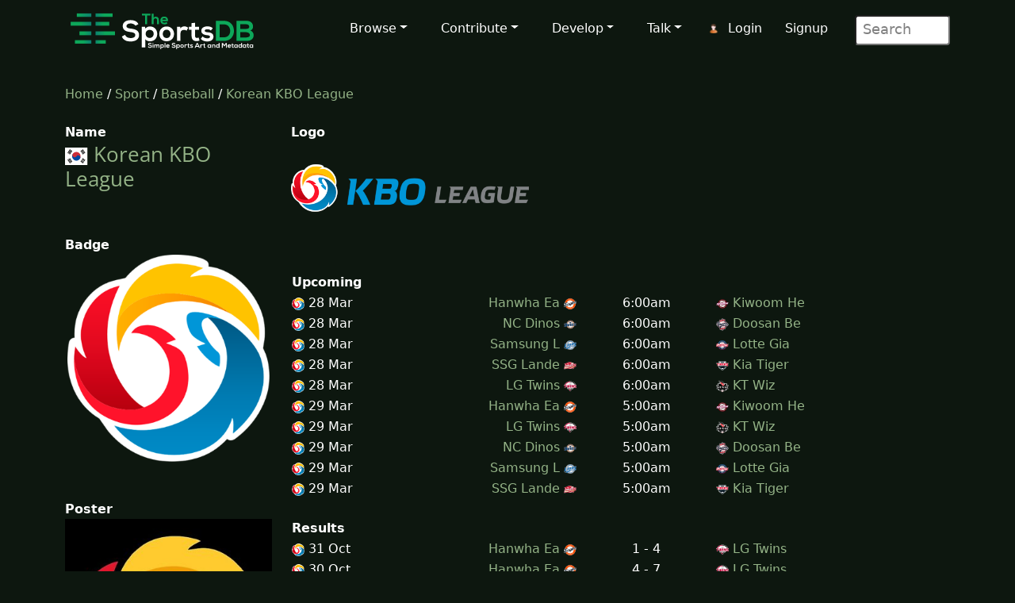

--- FILE ---
content_type: text/html; charset=UTF-8
request_url: https://www.thesportsdb.com/league/4830-Korean-KBO-League?a=1
body_size: 5578
content:
<!DOCTYPE html>


<html lang="en">

<head> <!--######## Header ########-->
	<meta charset="utf-8">
	<meta name="viewport" content="width=device-width, initial-scale=1.0">
	<meta name="description" content="League: Korean KBO League Free API, Artwork, Fixtures, Results, Logo, Banner, Clearart, Fanart, Poster"><meta name="title" content="League: Korean KBO League Free API, Artwork, Fixtures, Results, Logo, Banner, Clearart, Fanart, Poster">	<meta name="author" content="TheSportsDB">
	<title>Korean KBO League - Free API - TheSportsDB.com</title><link rel='canonical' href='https://www.thesportsdb.com/league/4830-korean-kbo-league'/><link href="/css/bootstrap.5.3.3.min.css" rel="stylesheet">
<link href="/css/font-awesome.min.css" rel="stylesheet">
<link href="/css/main2.css" rel="stylesheet">
<meta name="insight-app-sec-validation" content="b724337f-e21c-4197-a250-1172b24ad088">
<link rel="apple-touch-icon" sizes="57x57" href="/images/ico/apple-icon-57x57.png">
<link rel="apple-touch-icon" sizes="60x60" href="/images/ico/apple-icon-60x60.png">
<link rel="apple-touch-icon" sizes="72x72" href="/images/ico/apple-icon-72x72.png">
<link rel="apple-touch-icon" sizes="76x76" href="/images/ico/apple-icon-76x76.png">
<link rel="apple-touch-icon" sizes="114x114" href="/images/ico/apple-icon-114x114.png">
<link rel="apple-touch-icon" sizes="120x120" href="/images/ico/apple-icon-120x120.png">
<link rel="apple-touch-icon" sizes="144x144" href="/images/ico/apple-icon-144x144.png">
<link rel="apple-touch-icon" sizes="152x152" href="/images/ico/apple-icon-152x152.png">
<link rel="apple-touch-icon" sizes="180x180" href="/images/ico/apple-icon-180x180.png">
<link rel="icon" type="image/png" sizes="192x192" href="/images/ico/android-icon-192x192.png">
<link rel="icon" type="image/png" sizes="32x32" href="/images/ico/favicon-32x32.png">
<link rel="icon" type="image/png" sizes="96x96" href="/images/ico/favicon-96x96.png">
<link rel="icon" type="image/png" sizes="16x16" href="/images/ico/favicon-16x16.png">
<link rel="manifest" href="/images/ico/manifest.json">

<!-- Stats Script -->
<script
    src="https://app.rybbit.io/api/script.js"
    data-site-id="a4e06f799a48"
    defer></script></head> <!--######## Header ########-->

<body class=" homepage">

	<!-- Navbar -->

<nav class="navbar navbar-expand-lg navbar-inverse navbar-dark">
    <div class="container">
        <a class="navbar-brand" href="/"><img src="/images/svg/site_logo_dark.svg" alt="website logo" width="245" height="75"></a>
        <!-- Burger Menu -->
        <button class="navbar-toggler collapsed navbar-inverse" type="button" data-bs-toggle="collapse" data-bs-target="#mynavbar" aria-expanded="false">
            <span class="navbar-toggler-icon white"></span>
        </button>
        <!-- Large Menu -->
        <div class="navbar-collapse collapse" id="mynavbar">
            <ul class="navbar-nav ms-auto">
                <!-- Browse Dropdown -->
                <li class=" nav-item dropdown dropdown-menu-dark nav-item">
                    <a href="#" class="dropdown-toggle" type="button" id="dropdownMenuButton1" data-bs-toggle="dropdown" aria-expanded="false">Browse</a>
                    <ul class="dropdown-menu dropdown-menu-dark">
                        <li class='py-2'><a href="/activity">Activity</a></li>
                        <li class='py-2'><a href="/sport/leagues">Leagues</a></li>
                        <li class='py-2'><a href="/browse_teams">Teams</a></li>
                        <li class='py-2'><a href="/browse_venues">Venues</a></li>
                        <li class='py-2'><a href="/browse_players">Players</a></li>
                        <li class='py-2'><a href="/browse_seasons">Seasons</a></li>
                        <li class='py-2'><a href="/browse_collections">Collections</a></li>
                        <li class='py-2'><a href="/browse_honours">Honours</a></li>
                        <li class='py-2'><a href="/browse_milestones">Milestones</a></li>
                        <li class='py-2'><a href="/browse_events">Events</a></li>
                        <li class='py-2'><a href="/browse_tv">TV Sport</a></li>
                        <li class='py-2'><a href="/browse_calendar">Sport Calendar</a></li>
                        <li class='py-2'><a href="/browse_highlights">Event Highlights</a></li>
                    </ul>
                </li>

                <!-- Contribute Dropdown -->
                <li class="nav-item dropdown nav-item">
                    <a href='#' class="dropdown-toggle" type="button" id="dropdownMenuButton2" data-bs-toggle="dropdown" aria-expanded="false">Contribute</a>
                    <ul class="dropdown-menu dropdown-menu-dark px-1">
                        <li class='py-2'><a href="/contribute_guide">Contribute Guide</a></li>
                        <li class='py-2'><a href="https://www.thesportsdb.com/forum_topic.php?t=5726">Apply Editor</a></li>
                        <li class='py-2'><a href="/player_birthday">Player Birthdays</a></li>
                        <li class='py-2'><a href="/missing_scores">Missing Scores</a></li>
                        <li class='py-2'><a href="/missing_highlights">Missing Highlights</a></li>
                        <!-- <li class='py-2'><a href="/missing_artwork">Missing Artwork</a></li> -->
                        <li class='py-2'><a href="/missing_seasons">Missing Seasons</a></li>
                        <li class='py-2'><a href="/latest_transfers">Latest Transfers</a></li>
                        <li class='py-2'><a href="/latest_honours">Latest Honours</a></li>
                        <li class='py-2'><a href="/latest_stats">Latest Stats</a></li>
                    </ul>
                </li>

                <!-- Developers Dropdown-->
                <li class="dropdown nav-item">
                    <a href='#' class="dropdown-toggle" type="button" id="dropdownMenuButton4" data-bs-toggle="dropdown" aria-expanded="false">Develop</a>
                    <ul class="dropdown-menu dropdown-menu-dark px-1">
                        <li class='py-2'><a href="/pricing">Pricing</a></li>
                        <li class='py-2'><a href="/free_sports_api">Free Sports API</a></li>
                        <li class='py-2'><a href="/documentation">API Documentation</a></li>
                        <li class='py-2'><a href="/docs_api_examples">API Code Examples</a></li>
                        <li class='py-2'><a href="/docs_api_testing">API Testing Guide</a></li>
                        <li class='py-2'><a href="/docs_api_data">API Data Guide</a></li>
                        <li class='py-2'><a href="/docs_artwork">Artwork Types</a></li>
                        <li class='py-2'><a href="https://trello.com/b/PMumZYQg/thesportsdb">Roadmap</a></li>
                        <li class='py-2'><a href="/docs_libraries">3rd Party Libraries</a></li>
                        <li class='py-2'><a href="/docs_kodi_scraper">Kodi Scraper</a></li>
                        <li class='py-2'><a href="/forum_topic.php?t=1807">Plex Scraper</a></li>
                    </ul>
                </li>

                <!-- Discuss -->
                <li class="dropdown nav-item">
                    <a href='#' class="dropdown-toggle" type="button" id="dropdownMenuButton5" data-bs-toggle="dropdown" aria-expanded="false">Talk</a>
                    <ul class="dropdown-menu dropdown-menu-dark px-1">
                        <li class='py-2'><a href="/forum">Forum</a></li>
                        <li class='py-2'><a href="https://discord.gg/pFvgaXV">Discord Chat</a></li>
                        <li class='py-2'><a href="/top100">Top 100 Events</a></li>
                        <li class='py-2'><a href="/hall_of_fame_player">Charts Player</a></li>
                        <li class='py-2'><a href="/hall_of_fame_team">Charts Team</a></li>
                    </ul>
                </li>

                <!-- Username -->
                <li class='dropdown nav-item px-1'>
                            <img src='/images/icons/user.png' alt='login icon'><a href='/user_login.php'>Login</a> <a href='/user_register.php'>Signup</a></li>
                <!-- Search Box -->
                <li class="dropdown nav-item">
                    <div class="search">
                        <form role="form" action="/browse.php">
                            <input type="text" name="s" class="search-form" autocomplete="off" placeholder=" Search" />
                        </form>
                    </div>
                </li>
            </ul>
        </div>
    </div>
</nav>
	<section id="feature">
		<div class="container">
			<div class="row">
				<div class='col-sm-12'>
					<a href='/' />Home</a> / 
						<a href='/sport/leagues'>Sport</a> / 
						<a href='/sport/baseball'>Baseball</a> / 
						<a href='/league/4830-korean-kbo-league'/>Korean KBO League</a> 
						<br><br>				</div>
			</div>
			<div class="row">
				<div class="col-sm-3"><!--/#start left area-->

					<b>Name</b><br><h1><img src='/images/icons/svg/flags/south-korea.svg' height='22''/><a href='/league/4830-korean-kbo-league'/> Korean KBO League</a></h1><br><br><b>Badge</b><br><a href='https://r2.thesportsdb.com/images/media/league/badge/qfr1hx1589707979.png' rel='prettyPhoto'/><img src='https://r2.thesportsdb.com/images/media/league/badge/qfr1hx1589707979.png/medium' alt='League Badge' style='width:100%;'/></a><br><br><br><b>Poster</b><br><a href='https://r2.thesportsdb.com/images/media/league/poster/8xu67b1624123161.jpg' rel='prettyPhoto'/>
							<img src='https://r2.thesportsdb.com/images/media/league/poster/8xu67b1624123161.jpg/medium' alt='League Poster' style='width:100%;' /></a><br><br><b>Established</b><br>1982 (44 years old)<br><br><b>First Recorded Event</b><br>2012-03-17<br><br><b>Current Season</b><br><a href='/season/4830-korean-kbo-league/2026'/>2026</a><br><br><b>Current Round</b><br><a href='/season/4830-korean-kbo-league/2026?r=200'/>200</a><br><br><b>Sport</b><br><img src='/images/icons/sports/Baseball.png' width='18' alt='Sport Icon'/> Baseball<br><br><b>Location</b><br>South Korea<br><br><b>Gender</b><br>Male<br><br><b>TV Rights</b><br>US - Naver TV [2021]<br><br>
				</div> <!--/#close left area-->
				<div class="col-sm-9"><!--/#start main area-->

					<b>Logo</b><br><a href='https://r2.thesportsdb.com/images/media/league/logo/qxm0ge1589708029.png' alt='League Logo' rel='prettyPhoto'/><img src='https://r2.thesportsdb.com/images/media/league/logo/qxm0ge1589708029.png/medium' alt='Team logo' width='300' /></a><br><br><table width='100%'><tr><td><b>Upcoming</b></td></tr><td width='5%' max-width='10'><img src='https://r2.thesportsdb.com/images/media/league/badge/qfr1hx1589707979.png/tiny' alt='tiny league badge icon' width='16' /> 28 Mar </td><td width='13%' align='right'><a href='/event/2399889-hanwha-eagles-vs-kiwoom-heroes' />Hanwha Ea </a><img src='https://r2.thesportsdb.com/images/media/team/badge/7aztmc1740573842.png/tiny' alt='tiny home badge icon' width='16' /></td><td align='center' width='10%' max-width='80'> 6:00am </td><td width='17%' align='left'><img src='https://r2.thesportsdb.com/images/media/team/badge/qcj18p1589709259.png/tiny' alt='tiny away badge icon' width='16' /> <a href='/event/2399889-hanwha-eagles-vs-kiwoom-heroes' />Kiwoom He</a></td></tr><td width='5%' max-width='10'><img src='https://r2.thesportsdb.com/images/media/league/badge/qfr1hx1589707979.png/tiny' alt='tiny league badge icon' width='16' /> 28 Mar </td><td width='13%' align='right'><a href='/event/2399890-nc-dinos-vs-doosan-bears' />NC Dinos </a><img src='https://r2.thesportsdb.com/images/media/team/badge/6gwcg81589708218.png/tiny' alt='tiny home badge icon' width='16' /></td><td align='center' width='10%' max-width='80'> 6:00am </td><td width='17%' align='left'><img src='https://r2.thesportsdb.com/images/media/team/badge/2qo9zp1740573854.png/tiny' alt='tiny away badge icon' width='16' /> <a href='/event/2399890-nc-dinos-vs-doosan-bears' />Doosan Be</a></td></tr><td width='5%' max-width='10'><img src='https://r2.thesportsdb.com/images/media/league/badge/qfr1hx1589707979.png/tiny' alt='tiny league badge icon' width='16' /> 28 Mar </td><td width='13%' align='right'><a href='/event/2399891-samsung-lions-vs-lotte-giants' />Samsung L </a><img src='https://r2.thesportsdb.com/images/media/team/badge/5u6k511589709673.png/tiny' alt='tiny home badge icon' width='16' /></td><td align='center' width='10%' max-width='80'> 6:00am </td><td width='17%' align='left'><img src='https://r2.thesportsdb.com/images/media/team/badge/p7q92w1742225576.png/tiny' alt='tiny away badge icon' width='16' /> <a href='/event/2399891-samsung-lions-vs-lotte-giants' />Lotte Gia</a></td></tr><td width='5%' max-width='10'><img src='https://r2.thesportsdb.com/images/media/league/badge/qfr1hx1589707979.png/tiny' alt='tiny league badge icon' width='16' /> 28 Mar </td><td width='13%' align='right'><a href='/event/2399892-ssg-landers-vs-kia-tigers' />SSG Lande </a><img src='https://r2.thesportsdb.com/images/media/team/badge/kii9pd1742225451.png/tiny' alt='tiny home badge icon' width='16' /></td><td align='center' width='10%' max-width='80'> 6:00am </td><td width='17%' align='left'><img src='https://r2.thesportsdb.com/images/media/team/badge/2z389i1648069353.png/tiny' alt='tiny away badge icon' width='16' /> <a href='/event/2399892-ssg-landers-vs-kia-tigers' />Kia Tiger</a></td></tr><td width='5%' max-width='10'><img src='https://r2.thesportsdb.com/images/media/league/badge/qfr1hx1589707979.png/tiny' alt='tiny league badge icon' width='16' /> 28 Mar </td><td width='13%' align='right'><a href='/event/2399893-lg-twins-vs-kt-wiz' />LG Twins </a><img src='https://r2.thesportsdb.com/images/media/team/badge/ajpsiq1648069368.png/tiny' alt='tiny home badge icon' width='16' /></td><td align='center' width='10%' max-width='80'> 6:00am </td><td width='17%' align='left'><img src='https://r2.thesportsdb.com/images/media/team/badge/qk8erg1589709962.png/tiny' alt='tiny away badge icon' width='16' /> <a href='/event/2399893-lg-twins-vs-kt-wiz' />KT Wiz</a></td></tr><td width='5%' max-width='10'><img src='https://r2.thesportsdb.com/images/media/league/badge/qfr1hx1589707979.png/tiny' alt='tiny league badge icon' width='16' /> 29 Mar </td><td width='13%' align='right'><a href='/event/2399894-hanwha-eagles-vs-kiwoom-heroes' />Hanwha Ea </a><img src='https://r2.thesportsdb.com/images/media/team/badge/7aztmc1740573842.png/tiny' alt='tiny home badge icon' width='16' /></td><td align='center' width='10%' max-width='80'> 5:00am </td><td width='17%' align='left'><img src='https://r2.thesportsdb.com/images/media/team/badge/qcj18p1589709259.png/tiny' alt='tiny away badge icon' width='16' /> <a href='/event/2399894-hanwha-eagles-vs-kiwoom-heroes' />Kiwoom He</a></td></tr><td width='5%' max-width='10'><img src='https://r2.thesportsdb.com/images/media/league/badge/qfr1hx1589707979.png/tiny' alt='tiny league badge icon' width='16' /> 29 Mar </td><td width='13%' align='right'><a href='/event/2399895-lg-twins-vs-kt-wiz' />LG Twins </a><img src='https://r2.thesportsdb.com/images/media/team/badge/ajpsiq1648069368.png/tiny' alt='tiny home badge icon' width='16' /></td><td align='center' width='10%' max-width='80'> 5:00am </td><td width='17%' align='left'><img src='https://r2.thesportsdb.com/images/media/team/badge/qk8erg1589709962.png/tiny' alt='tiny away badge icon' width='16' /> <a href='/event/2399895-lg-twins-vs-kt-wiz' />KT Wiz</a></td></tr><td width='5%' max-width='10'><img src='https://r2.thesportsdb.com/images/media/league/badge/qfr1hx1589707979.png/tiny' alt='tiny league badge icon' width='16' /> 29 Mar </td><td width='13%' align='right'><a href='/event/2399896-nc-dinos-vs-doosan-bears' />NC Dinos </a><img src='https://r2.thesportsdb.com/images/media/team/badge/6gwcg81589708218.png/tiny' alt='tiny home badge icon' width='16' /></td><td align='center' width='10%' max-width='80'> 5:00am </td><td width='17%' align='left'><img src='https://r2.thesportsdb.com/images/media/team/badge/2qo9zp1740573854.png/tiny' alt='tiny away badge icon' width='16' /> <a href='/event/2399896-nc-dinos-vs-doosan-bears' />Doosan Be</a></td></tr><td width='5%' max-width='10'><img src='https://r2.thesportsdb.com/images/media/league/badge/qfr1hx1589707979.png/tiny' alt='tiny league badge icon' width='16' /> 29 Mar </td><td width='13%' align='right'><a href='/event/2399897-samsung-lions-vs-lotte-giants' />Samsung L </a><img src='https://r2.thesportsdb.com/images/media/team/badge/5u6k511589709673.png/tiny' alt='tiny home badge icon' width='16' /></td><td align='center' width='10%' max-width='80'> 5:00am </td><td width='17%' align='left'><img src='https://r2.thesportsdb.com/images/media/team/badge/p7q92w1742225576.png/tiny' alt='tiny away badge icon' width='16' /> <a href='/event/2399897-samsung-lions-vs-lotte-giants' />Lotte Gia</a></td></tr><td width='5%' max-width='10'><img src='https://r2.thesportsdb.com/images/media/league/badge/qfr1hx1589707979.png/tiny' alt='tiny league badge icon' width='16' /> 29 Mar </td><td width='13%' align='right'><a href='/event/2399898-ssg-landers-vs-kia-tigers' />SSG Lande </a><img src='https://r2.thesportsdb.com/images/media/team/badge/kii9pd1742225451.png/tiny' alt='tiny home badge icon' width='16' /></td><td align='center' width='10%' max-width='80'> 5:00am </td><td width='17%' align='left'><img src='https://r2.thesportsdb.com/images/media/team/badge/2z389i1648069353.png/tiny' alt='tiny away badge icon' width='16' /> <a href='/event/2399898-ssg-landers-vs-kia-tigers' />Kia Tiger</a></td></tr><br></td></tr><tr><td><br><b>Results</b></td></tr><tr><td width='5%'><img src='https://r2.thesportsdb.com/images/media/league/badge/qfr1hx1589707979.png/tiny' alt='tiny league badge icon' width='16' /> 31 Oct </td><td width='13%' max-width='10' align='right'><a href='/event/2374113-hanwha-eagles-vs-lg-twins' />Hanwha Ea </a><img src='https://r2.thesportsdb.com/images/media/team/badge/7aztmc1740573842.png/tiny' alt='tiny home badge icon' width='16' /> </td><td width='10%' align='center' max-width='80'>1 - 4 </td><td width='17%' align='left'><img src='https://r2.thesportsdb.com/images/media/team/badge/ajpsiq1648069368.png/tiny' alt='tiny away badge icon' width='16' /> <a href='/event/2374113-hanwha-eagles-vs-lg-twins' />LG Twins</a></td></tr><tr><td width='5%'><img src='https://r2.thesportsdb.com/images/media/league/badge/qfr1hx1589707979.png/tiny' alt='tiny league badge icon' width='16' /> 30 Oct </td><td width='13%' max-width='10' align='right'><a href='/event/2373363-hanwha-eagles-vs-lg-twins' />Hanwha Ea </a><img src='https://r2.thesportsdb.com/images/media/team/badge/7aztmc1740573842.png/tiny' alt='tiny home badge icon' width='16' /> </td><td width='10%' align='center' max-width='80'>4 - 7 </td><td width='17%' align='left'><img src='https://r2.thesportsdb.com/images/media/team/badge/ajpsiq1648069368.png/tiny' alt='tiny away badge icon' width='16' /> <a href='/event/2373363-hanwha-eagles-vs-lg-twins' />LG Twins</a></td></tr><tr><td width='5%'><img src='https://r2.thesportsdb.com/images/media/league/badge/qfr1hx1589707979.png/tiny' alt='tiny league badge icon' width='16' /> 29 Oct </td><td width='13%' max-width='10' align='right'><a href='/event/2373362-hanwha-eagles-vs-lg-twins' />Hanwha Ea </a><img src='https://r2.thesportsdb.com/images/media/team/badge/7aztmc1740573842.png/tiny' alt='tiny home badge icon' width='16' /> </td><td width='10%' align='center' max-width='80'>7 - 3 </td><td width='17%' align='left'><img src='https://r2.thesportsdb.com/images/media/team/badge/ajpsiq1648069368.png/tiny' alt='tiny away badge icon' width='16' /> <a href='/event/2373362-hanwha-eagles-vs-lg-twins' />LG Twins</a></td></tr><tr><td width='5%'><img src='https://r2.thesportsdb.com/images/media/league/badge/qfr1hx1589707979.png/tiny' alt='tiny league badge icon' width='16' /> 27 Oct </td><td width='13%' max-width='10' align='right'><a href='/event/2373361-lg-twins-vs-hanwha-eagles' />LG Twins </a><img src='https://r2.thesportsdb.com/images/media/team/badge/ajpsiq1648069368.png/tiny' alt='tiny home badge icon' width='16' /> </td><td width='10%' align='center' max-width='80'>13 - 5 </td><td width='17%' align='left'><img src='https://r2.thesportsdb.com/images/media/team/badge/7aztmc1740573842.png/tiny' alt='tiny away badge icon' width='16' /> <a href='/event/2373361-lg-twins-vs-hanwha-eagles' />Hanwha Ea</a></td></tr><tr><td width='5%'><img src='https://r2.thesportsdb.com/images/media/league/badge/qfr1hx1589707979.png/tiny' alt='tiny league badge icon' width='16' /> 26 Oct </td><td width='13%' max-width='10' align='right'><a href='/event/2373360-lg-twins-vs-hanwha-eagles' />LG Twins </a><img src='https://r2.thesportsdb.com/images/media/team/badge/ajpsiq1648069368.png/tiny' alt='tiny home badge icon' width='16' /> </td><td width='10%' align='center' max-width='80'>8 - 2 </td><td width='17%' align='left'><img src='https://r2.thesportsdb.com/images/media/team/badge/7aztmc1740573842.png/tiny' alt='tiny away badge icon' width='16' /> <a href='/event/2373360-lg-twins-vs-hanwha-eagles' />Hanwha Ea</a></td></tr><tr><td width='5%'><img src='https://r2.thesportsdb.com/images/media/league/badge/qfr1hx1589707979.png/tiny' alt='tiny league badge icon' width='16' /> 24 Oct </td><td width='13%' max-width='10' align='right'><a href='/event/2372693-hanwha-eagles-vs-samsung-lions' />Hanwha Ea </a><img src='https://r2.thesportsdb.com/images/media/team/badge/7aztmc1740573842.png/tiny' alt='tiny home badge icon' width='16' /> </td><td width='10%' align='center' max-width='80'>11 - 2 </td><td width='17%' align='left'><img src='https://r2.thesportsdb.com/images/media/team/badge/5u6k511589709673.png/tiny' alt='tiny away badge icon' width='16' /> <a href='/event/2372693-hanwha-eagles-vs-samsung-lions' />Samsung L</a></td></tr><tr><td width='5%'><img src='https://r2.thesportsdb.com/images/media/league/badge/qfr1hx1589707979.png/tiny' alt='tiny league badge icon' width='16' /> 22 Oct </td><td width='13%' max-width='10' align='right'><a href='/event/2372112-samsung-lions-vs-hanwha-eagles' />Samsung L </a><img src='https://r2.thesportsdb.com/images/media/team/badge/5u6k511589709673.png/tiny' alt='tiny home badge icon' width='16' /> </td><td width='10%' align='center' max-width='80'>7 - 4 </td><td width='17%' align='left'><img src='https://r2.thesportsdb.com/images/media/team/badge/7aztmc1740573842.png/tiny' alt='tiny away badge icon' width='16' /> <a href='/event/2372112-samsung-lions-vs-hanwha-eagles' />Hanwha Ea</a></td></tr><tr><td width='5%'><img src='https://r2.thesportsdb.com/images/media/league/badge/qfr1hx1589707979.png/tiny' alt='tiny league badge icon' width='16' /> 21 Oct </td><td width='13%' max-width='10' align='right'><a href='/event/2371411-samsung-lions-vs-hanwha-eagles' />Samsung L </a><img src='https://r2.thesportsdb.com/images/media/team/badge/5u6k511589709673.png/tiny' alt='tiny home badge icon' width='16' /> </td><td width='10%' align='center' max-width='80'>4 - 5 </td><td width='17%' align='left'><img src='https://r2.thesportsdb.com/images/media/team/badge/7aztmc1740573842.png/tiny' alt='tiny away badge icon' width='16' /> <a href='/event/2371411-samsung-lions-vs-hanwha-eagles' />Hanwha Ea</a></td></tr><tr><td width='5%'><img src='https://r2.thesportsdb.com/images/media/league/badge/qfr1hx1589707979.png/tiny' alt='tiny league badge icon' width='16' /> 19 Oct </td><td width='13%' max-width='10' align='right'><a href='/event/2371410-hanwha-eagles-vs-samsung-lions' />Hanwha Ea </a><img src='https://r2.thesportsdb.com/images/media/team/badge/7aztmc1740573842.png/tiny' alt='tiny home badge icon' width='16' /> </td><td width='10%' align='center' max-width='80'>3 - 7 </td><td width='17%' align='left'><img src='https://r2.thesportsdb.com/images/media/team/badge/5u6k511589709673.png/tiny' alt='tiny away badge icon' width='16' /> <a href='/event/2371410-hanwha-eagles-vs-samsung-lions' />Samsung L</a></td></tr><tr><td width='5%'><img src='https://r2.thesportsdb.com/images/media/league/badge/qfr1hx1589707979.png/tiny' alt='tiny league badge icon' width='16' /> 18 Oct </td><td width='13%' max-width='10' align='right'><a href='/event/2371409-hanwha-eagles-vs-samsung-lions' />Hanwha Ea </a><img src='https://r2.thesportsdb.com/images/media/team/badge/7aztmc1740573842.png/tiny' alt='tiny home badge icon' width='16' /> </td><td width='10%' style='text-align:center;' >P - P </td><td width='17%' align='left'><img src='https://r2.thesportsdb.com/images/media/team/badge/5u6k511589709673.png/tiny' alt='tiny away badge icon' width='16' /> <a href='/event/2371409-hanwha-eagles-vs-samsung-lions' />Samsung L</a></td></tr></table><br><b>Description</b> <a href="https://google.com/search?btnI=1&q=Korean+KBO+League+Baseball+Wikipedia" target='_blank' />
            						<img src='/images/icons/search.png' alt='search icon'/></a> <a href='/league/4830'/><img src='/images/icons/svg/flags/gb.svg' width='26' alt='gb flag' Title='Available in English'></a> <p>The KBO League (Korean: KBO 리그), officially as Shinhan Bank SOL KBO League for sponsorship, is the highest level league of baseball in South Korea. The KBO League was founded with six franchises in 1982, and has expanded to ten franchises. The KBO League is the most popular sports league in South Korea. The Kia Tigers are the most successful team, having won 11 out of the 38 championships.<br />
<br />
In comparison with American Major League Baseball, ESPN reports that the KBO level of play "appears to be somewhere between Double-A and Triple-A, on average, though the best players are more likely to be MLB-quality than your typical Double-A league." Historically, the KBO is known for its vocal and exuberant fan base, as well as the widespread practice of bat flips (ppa-dun (Korean: 빠던), a portmanteau of the "first syllables of the words for 'bat' and 'throw'") by hitters after stroking what they think will be a home run. In the KBO, the bat flipping tradition dates back to the 1990s.<br><a href="https://google.com/search?btnI=1&q=Korean+KBO+League+wikipedia+Baseball" target='_blank' /><img src='/images/icons/wiki.png' alt='wikipedia icon' /></a> <a href='http://creativecommons.org/licenses/by-nc-sa/3.0/' target='_blank'/><img src='/images/icons/cc_logo.png' alt='cc icon'/></a><br><br><b id='allseasons'>Seasons</b><br><table width='100%'><tr><td align='center'><a href='/season/4830-korean-kbo-league/2026'/><img src='/images/icons/calendar-season.png' style='max-width:75px;width:75%' alt='calendar'/><br>2026</a></td><td width='10'></td><td align='center'><a href='/season/4830-korean-kbo-league/2025'/><img src='https://r2.thesportsdb.com/images/media/league/badgearchive/fp7x0b1740574480.png/tiny' alt='team badge' style='max-width:75px;width:90px%'/><br>2025</a></td><td width='10'></td><td align='center'><a href='/season/4830-korean-kbo-league/2024'/><img src='/images/icons/calendar-season.png' style='max-width:75px;width:75%' alt='calendar'/><br>2024</a></td><td width='10'></td><td align='center'><a href='/season/4830-korean-kbo-league/2023'/><img src='/images/icons/calendar-season.png' style='max-width:75px;width:75%' alt='calendar'/><br>2023</a></td><td width='10'></td></tr><tr><td align='center'><a href='/season/4830-korean-kbo-league/2022'/><img src='/images/icons/calendar-season.png' style='max-width:75px;width:75%' alt='calendar'/><br>2022</a></td><td width='10'></td><td align='center'><a href='/season/4830-korean-kbo-league/2021'/><img src='/images/icons/calendar-season.png' style='max-width:75px;width:75%' alt='calendar'/><br>2021</a></td><td width='10'></td><td align='center'><a href='/season/4830-korean-kbo-league/2020'/><img src='/images/icons/calendar-season.png' style='max-width:75px;width:75%' alt='calendar'/><br>2020</a></td><td width='10'></td><td align='center'><a href='/season/4830-korean-kbo-league/2019'/><img src='/images/icons/calendar-season.png' style='max-width:75px;width:75%' alt='calendar'/><br>2019</a></td><td width='10'></td></tr><tr><td align='center'><a href='/season/4830-korean-kbo-league/2018'/><img src='/images/icons/calendar-season.png' style='max-width:75px;width:75%' alt='calendar'/><br>2018</a></td><td width='10'></td><td align='center'><a href='/season/4830-korean-kbo-league/2017'/><img src='/images/icons/calendar-season.png' style='max-width:75px;width:75%' alt='calendar'/><br>2017</a></td><td width='10'></td><td align='center'><a href='/season/4830-korean-kbo-league/2016'/><img src='/images/icons/calendar-season.png' style='max-width:75px;width:75%' alt='calendar'/><br>2016</a></td><td width='10'></td><td align='center'><a href='/season/4830-korean-kbo-league/2015'/><img src='/images/icons/calendar-season.png' style='max-width:75px;width:75%' alt='calendar'/><br>2015</a></td><td width='10'></td></tr><tr><td align='center'><a href='/season/4830-korean-kbo-league/2014'/><img src='/images/icons/calendar-season.png' style='max-width:75px;width:75%' alt='calendar'/><br>2014</a></td><td width='10'></td><td align='center'><a href='/season/4830-korean-kbo-league/2013'/><img src='/images/icons/calendar-season.png' style='max-width:75px;width:75%' alt='calendar'/><br>2013</a></td><td width='10'></td><td align='center'><a href='/season/4830-korean-kbo-league/2012'/><img src='/images/icons/calendar-season.png' style='max-width:75px;width:75%' alt='calendar'/><br>2012</a></td><td width='10'></td></tr></table><center><a href='/league/4830-korean-kbo-league?#allseasons'/>
							<img src='/images/icons/svg/expand_up.svg' width='20'/>
							</a></center><br><b id='teamImages'>Teams</b><a href='/edit_team_add.php?l=4830'/> <img src='/images/icons/svg/add.svg' width='16' height='16' title='add' alt='add icon'/></a><br><table><tr><td valign='top' width='25%'><center><a href='/team/139822-doosan-bears' /><img src='https://r2.thesportsdb.com/images/media/team/badge/2qo9zp1740573854.png/medium' loading='lazy' alt='Team Badge' style='width:90%;';><br><img src='/images/icons/svg/flags/South-Korea.svg' width='32' title='country' alt='South Korea Country Icon'><br>Doosan Bears</a></center></td><td></td><td valign='top' width='25%'><center><a href='/team/139826-hanwha-eagles' /><img src='https://r2.thesportsdb.com/images/media/team/badge/7aztmc1740573842.png/medium' loading='lazy' alt='Team Badge' style='width:90%;';><br><img src='/images/icons/svg/flags/South-Korea.svg' width='32' title='country' alt='South Korea Country Icon'><br>Hanwha Eagles</a></center></td><td></td><td valign='top' width='25%'><center><a href='/team/139824-kia-tigers' /><img src='https://r2.thesportsdb.com/images/media/team/badge/2z389i1648069353.png/medium' loading='lazy' alt='Team Badge' style='width:90%;';><br><img src='/images/icons/svg/flags/South-Korea.svg' width='32' title='country' alt='South Korea Country Icon'><br>Kia Tigers</a></center></td><td></td><td valign='top' width='25%'><center><a href='/team/139823-kiwoom-heroes' /><img src='https://r2.thesportsdb.com/images/media/team/badge/qcj18p1589709259.png/medium' loading='lazy' alt='Team Badge' style='width:90%;';><br><img src='/images/icons/svg/flags/South-Korea.svg' width='32' title='country' alt='South Korea Country Icon'><br>Kiwoom Heroes</a></center></td><td></td></tr><tr><td valign='top' width='25%'><center><a href='/team/139827-kt-wiz' /><img src='https://r2.thesportsdb.com/images/media/team/badge/qk8erg1589709962.png/medium' loading='lazy' alt='Team Badge' style='width:90%;';><br><img src='/images/icons/svg/flags/South-Korea.svg' width='32' title='country' alt='South Korea Country Icon'><br>KT Wiz</a></center></td><td></td><td valign='top' width='25%'><center><a href='/team/139820-lg-twins' /><img src='https://r2.thesportsdb.com/images/media/team/badge/ajpsiq1648069368.png/medium' loading='lazy' alt='Team Badge' style='width:90%;';><br><img src='/images/icons/svg/flags/South-Korea.svg' width='32' title='country' alt='South Korea Country Icon'><br>LG Twins</a></center></td><td></td><td valign='top' width='25%'><center><a href='/team/139821-lotte-giants' /><img src='https://r2.thesportsdb.com/images/media/team/badge/p7q92w1742225576.png/medium' loading='lazy' alt='Team Badge' style='width:90%;';><br><img src='/images/icons/svg/flags/South-Korea.svg' width='32' title='country' alt='South Korea Country Icon'><br>Lotte Giants</a></center></td><td></td><td valign='top' width='25%'><center><a href='/team/139819-nc-dinos' /><img src='https://r2.thesportsdb.com/images/media/team/badge/6gwcg81589708218.png/medium' loading='lazy' alt='Team Badge' style='width:90%;';><br><img src='/images/icons/svg/flags/South-Korea.svg' width='32' title='country' alt='South Korea Country Icon'><br>NC Dinos</a></center></td><td></td></tr><tr><td valign='top' width='25%'><center><a href='/team/139825-samsung-lions' /><img src='https://r2.thesportsdb.com/images/media/team/badge/5u6k511589709673.png/medium' loading='lazy' alt='Team Badge' style='width:90%;';><br><img src='/images/icons/svg/flags/South-Korea.svg' width='32' title='country' alt='South Korea Country Icon'><br>Samsung Lions</a></center></td><td></td><td valign='top' width='25%'><center><a href='/team/139828-ssg-landers' /><img src='https://r2.thesportsdb.com/images/media/team/badge/kii9pd1742225451.png/medium' loading='lazy' alt='Team Badge' style='width:90%;';><br><img src='/images/icons/svg/flags/South-Korea.svg' width='32' title='country' alt='South Korea Country Icon'><br>SSG Landers</a></center></td><td></td></tr></table><br><br><b>Trophy Icon</b><center><a href='https://r2.thesportsdb.com/images/media/league/trophy/c5m49u1624123405.png'/><img src='https://r2.thesportsdb.com/images/media/league/trophy/c5m49u1624123405.png/medium' alt='trophy' style='width:256px'/></a> <br></center>
					<br><b>Fanart</b>
										<br>

					<img src='/images/no_fanart.png' width='50%'  alt='no fanart'/><img src='/images/no_fanart.png' width='50%'  alt='no fanart'/><br><img src='/images/no_fanart.png' width='50%'  alt='no fanart'/><img src='/images/no_fanart.png' width='50%'  alt='no fanart'/>
					<br><br><b>Banner</b>
					<br><a href='https://r2.thesportsdb.com/images/media/league/banner/bvusxj1624123489.jpg' rel='prettyPhoto'/>
						<img src='https://r2.thesportsdb.com/images/media/league/banner/bvusxj1624123489.jpg' alt='Team Banner' style='width:100%;'>
					</a>					<br><br>
					<b>Other Links</b>

					<table width="100%" border="0" align="center">
						<tr>
						<td align='center'><a href='https://www.facebook.com/kbo1982/' target='_blank'><img src='/images/icons/facebook_128.png' alt='facebook icon' title='Facebook' style='width:50%;max-width:64px;'> <br>Facebook</a></td><td align='center'><a href='https://eng.koreabaseball.com' target='_blank'><img src='/images/icons/webpage_128.png' alt='webpage icon' title='Webpage' style='width:50%;max-width:64px;'> <br>Website</a></td>						</tr>
					</table>

				</div>
			</div>
		</div> <!--/#end container-->
	</section><!--/#bottom-->

	<!--######## Footer ########-->
<footer id="footer" class="midnight-blue">
    <div class="container">
        <div class="row">
            <div class="col-sm-3">
                2016 - 2026 TheSportsDB.com</a>
                <br>
                <a href='/free_sports_api' />Free Sports API</a>
            </div>
            <div class="col-sm-6">
                <center>
                    Socials:
                    <a href="https://www.facebook.com/TheDataDB/"><img src="/images/icons/social/new/facebook.png" width='32' height="32" alt='facebook icon'></a>
                    <a href="https://twitter.com/TheAudioDB"><img src="/images/icons/social/new/twitter.png" width='32' height="32" alt='twitter icon'></a>
                    <a href="https://discord.gg/pFvgaXV"><img src="/images/icons/social/new/discord.png" width='32' height="32" alt='discord icon'></a><br><br>
                    <a href="https://www.thecocktaildb.com" rel="noopener" target="_blank"><img src="/images/logo-tcdb.png" height="30" width="190" alt="thecocktaildb logo"></a>
                    <a href="https://www.theaudiodb.com" rel="noopener" target="_blank"><img src="/images/logo-tadb.png" height="30" width="116" alt="theaudiodb logo"></a>
                    <a href="https://www.themealdb.com" rel="noopener" target="_blank"><img src="/images/logo-tmdb.png" height="30" width="159" alt="themealdb logo"></a>
                </center>
            </div>
            <div class="col-sm-3">
                <ul class="pull-right">
                    <li><a href="/docs_about.php">About</a></li>
                    <li><a href="/docs_terms_of_use.php">Terms</a></li>
                    <li><a href="/docs_privacy_policy.php">Privacy</a></li>
                    <li><a href="/docs_refunds.php">Refunds</a></li>
                    <li><a href="/docs_contact.php">Contact</a></li>
                </ul>
            </div>
        </div>
    </div>
</footer>
<!--######## Footer ########-->	<!--######## Scripts ########-->
<script src="/js/bootstrap.bundle.min.js"></script>
<!--######## Scripts ########-->
<script defer src="https://static.cloudflareinsights.com/beacon.min.js/vcd15cbe7772f49c399c6a5babf22c1241717689176015" integrity="sha512-ZpsOmlRQV6y907TI0dKBHq9Md29nnaEIPlkf84rnaERnq6zvWvPUqr2ft8M1aS28oN72PdrCzSjY4U6VaAw1EQ==" data-cf-beacon='{"version":"2024.11.0","token":"5ee219eb9c3c41be8edbc2a23a9f845c","server_timing":{"name":{"cfCacheStatus":true,"cfEdge":true,"cfExtPri":true,"cfL4":true,"cfOrigin":true,"cfSpeedBrain":true},"location_startswith":null}}' crossorigin="anonymous"></script>
</body>

</html>

--- FILE ---
content_type: image/svg+xml
request_url: https://www.thesportsdb.com/images/icons/svg/expand_up.svg
body_size: 343
content:
<?xml version="1.0" encoding="UTF-8" standalone="no"?>
<svg
   version="1.1"
   width="256"
   height="256"
   viewBox="0 0 256 256"
   xml:space="preserve"
   id="svg8"
   sodipodi:docname="expand2_up.svg"
   inkscape:version="1.2 (dc2aedaf03, 2022-05-15)"
   xmlns:inkscape="http://www.inkscape.org/namespaces/inkscape"
   xmlns:sodipodi="http://sodipodi.sourceforge.net/DTD/sodipodi-0.dtd"
   xmlns="http://www.w3.org/2000/svg"
   xmlns:svg="http://www.w3.org/2000/svg"><defs
   id="defs12" /><sodipodi:namedview
   id="namedview10"
   pagecolor="#505050"
   bordercolor="#eeeeee"
   borderopacity="1"
   inkscape:showpageshadow="0"
   inkscape:pageopacity="0"
   inkscape:pagecheckerboard="0"
   inkscape:deskcolor="#505050"
   showgrid="false"
   inkscape:zoom="6.6367188"
   inkscape:cx="91.912889"
   inkscape:cy="128.15068"
   inkscape:window-width="3840"
   inkscape:window-height="2054"
   inkscape:window-x="-11"
   inkscape:window-y="-11"
   inkscape:window-maximized="1"
   inkscape:current-layer="svg8" />
<g
   style="opacity:1;fill:#345a34;fill-opacity:1;fill-rule:nonzero;stroke:none;stroke-width:0;stroke-linecap:butt;stroke-linejoin:miter;stroke-miterlimit:10;stroke-dasharray:none"
   transform="matrix(2.81,0,0,-2.81,1.4065934,254.30788)"
   id="g6">
	<path
   d="M 43.779,89.566 12.722,64.315 c -0.452,-0.368 -0.714,-0.92 -0.714,-1.502 v -19.52 c 0,-0.747 0.43,-1.427 1.104,-1.748 0.674,-0.321 1.473,-0.225 2.053,0.246 L 45,66.049 74.836,41.791 c 0.579,-0.471 1.378,-0.567 2.053,-0.246 0.674,0.321 1.104,1.001 1.104,1.748 v 19.521 c 0,0.582 -0.263,1.134 -0.714,1.502 l -31.058,25.25 c -0.711,0.579 -1.731,0.579 -2.442,0 z"
   style="opacity:1;fill:#345a34;fill-opacity:1;fill-rule:nonzero;stroke:none;stroke-width:1;stroke-linecap:butt;stroke-linejoin:miter;stroke-miterlimit:10;stroke-dasharray:none"
   stroke-linecap="round"
   id="path2" />
	<path
   d="M 43.779,48.208 12.722,22.958 C 12.27,22.59 12.008,22.039 12.008,21.456 V 1.936 c 0,-0.747 0.43,-1.427 1.104,-1.748 0.674,-0.321 1.473,-0.225 2.053,0.246 L 45,24.692 74.836,0.434 c 0.579,-0.471 1.378,-0.567 2.053,-0.246 0.674,0.321 1.104,1.001 1.104,1.748 v 19.521 c 0,0.583 -0.263,1.134 -0.714,1.502 l -31.057,25.25 c -0.712,0.577 -1.732,0.577 -2.443,-0.001 z"
   style="opacity:1;fill:#345a34;fill-opacity:1;fill-rule:nonzero;stroke:none;stroke-width:1;stroke-linecap:butt;stroke-linejoin:miter;stroke-miterlimit:10;stroke-dasharray:none"
   stroke-linecap="round"
   id="path4" />
</g>
</svg>
